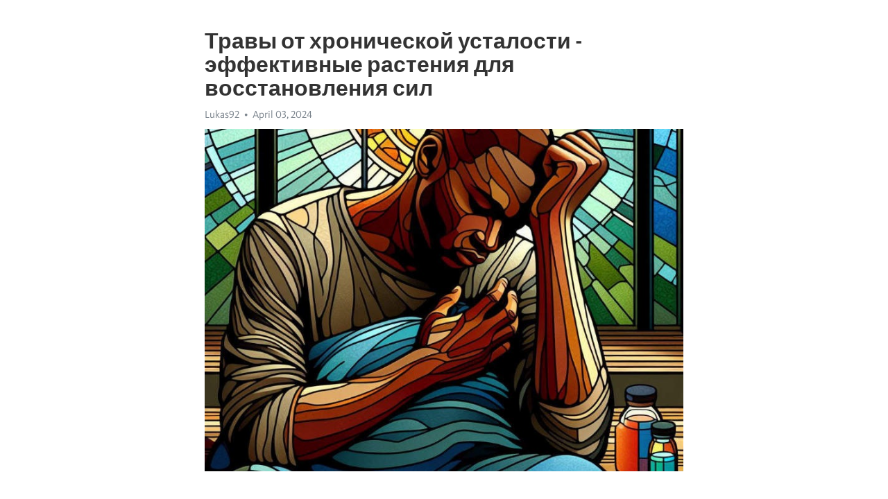

--- FILE ---
content_type: text/html; charset=utf-8
request_url: https://telegra.ph/Travy-ot-hronicheskoj-ustalosti---ehffektivnye-rasteniya-dlya-vosstanovleniya-sil-04-03
body_size: 11512
content:
<!DOCTYPE html>
<html>
  <head>
    <meta charset="utf-8">
    <title>Травы от хронической усталости - эффективные растения для восстановления сил – Telegraph</title>
    <meta name="viewport" content="width=device-width, initial-scale=1.0, minimum-scale=1.0, maximum-scale=1.0, user-scalable=no" />
    <meta name="format-detection" content="telephone=no" />
    <meta http-equiv="X-UA-Compatible" content="IE=edge" />
    <meta name="MobileOptimized" content="176" />
    <meta name="HandheldFriendly" content="True" />
    <meta name="robots" content="index, follow" />
    <meta property="og:type" content="article">
    <meta property="og:title" content="Травы от хронической усталости - эффективные растения для восстановления сил">
    <meta property="og:description" content="Не можете справиться с апатией и усталостью? Перемены возможны&#33; Нажмите тут для изучения&#33;

В современном мире, где мы все чаще подвержены стрессу и перегрузкам, Хроническая усталость стала проблемой, с которой сталкиваются многие люди. Переутомление, снижение энергии и настроения могут значительно влиять на качество жизни, мешая нам достичь наших целей и наслаждаться повседневными моментами. Счастливо, существует множество природных решений для борьбы с этим состоянием. Сегодня мы рассмотрим самые эффективные…">
    <meta property="og:image" content="https://telegra.ph/file/15189b8fd63a4e8dfe6fc.jpg">
    <meta property="og:site_name" content="Telegraph">
    <meta property="article:published_time" content="2024-04-03T14:20:12+0000">
    <meta property="article:modified_time" content="2024-04-03T14:20:12+0000">
    <meta property="article:author" content="Lukas92">
    <meta name="twitter:card" content="summary">
    <meta name="twitter:title" content="Травы от хронической усталости - эффективные растения для восстановления сил">
    <meta name="twitter:description" content="Не можете справиться с апатией и усталостью? Перемены возможны&#33; Нажмите тут для изучения&#33;

В современном мире, где мы все чаще подвержены стрессу и перегрузкам, Хроническая усталость стала проблемой, с которой сталкиваются многие люди. Переутомление, снижение энергии и настроения могут значительно влиять на качество жизни, мешая нам достичь наших целей и наслаждаться повседневными моментами. Счастливо, существует множество природных решений для борьбы с этим состоянием. Сегодня мы рассмотрим самые эффективные…">
    <meta name="twitter:image" content="https://telegra.ph/file/15189b8fd63a4e8dfe6fc.jpg">
    <link rel="canonical" href="https://telegra.ph/Travy-ot-hronicheskoj-ustalosti---ehffektivnye-rasteniya-dlya-vosstanovleniya-sil-04-03" />
    <link rel="shortcut icon" href="/favicon.ico?1" type="image/x-icon">
    <link rel="icon" type="image/png" href="/images/favicon.png?1" sizes="16x16">
    <link rel="icon" type="image/png" href="/images/favicon_2x.png?1" sizes="32x32">
    <link href="/css/quill.core.min.css" rel="stylesheet">
    <link href="/css/core.min.css?47" rel="stylesheet">
  </head>
  <body>
    <div class="tl_page_wrap">
      <div class="tl_page">
        <main class="tl_article">
          <header class="tl_article_header" dir="auto">
            <h1>Травы от хронической усталости - эффективные растения для восстановления сил</h1>
            <address>
              <a rel="author">Lukas92</a><!--
           --><time datetime="2024-04-03T14:20:12+0000">April 03, 2024</time>
            </address>
          </header>
          <article id="_tl_editor" class="tl_article_content"><h1>Травы от хронической усталости - эффективные растения для восстановления сил<br></h1><address>Lukas92<br></address><figure><img src="/file/15189b8fd63a4e8dfe6fc.jpg"><figcaption></figcaption></figure><p><br></p><h3 id="Не-можете-справиться-с-апатией-и-усталостью?-Перемены-возможны&amp;#33;-Нажмите-тут-для-изучения&amp;#33;"><a href="https://clck.ru/38vPxZ" target="_blank">Не можете справиться с апатией и усталостью? Перемены возможны&#33; Нажмите тут для изучения&#33;</a></h3><p><br></p><p>В современном мире, где мы все чаще подвержены стрессу и перегрузкам, <a href="https://clck.ru/38vPxZ" target="_blank">Хроническая усталость</a> стала проблемой, с которой сталкиваются многие люди. Переутомление, снижение энергии и настроения могут значительно влиять на качество жизни, мешая нам достичь наших целей и наслаждаться повседневными моментами. Счастливо, существует множество природных решений для борьбы с этим состоянием. Сегодня мы рассмотрим самые эффективные травы, которые помогают восстановить силы и бодрость.</p><p><strong>Шлемник байкальский:</strong> Это растение, происходящее из Азии, уже давно используется в традиционной медицине для борьбы с усталостью и стрессом. Его корни содержат уникальные биологически активные вещества, такие как байкалин, которые укрепляют иммунную систему и дарят ощущение энергии и бодрости. Возможно использовать его в форме настоек, капсул или порошка для приготовления чая.</p><p><strong>Родиола розовая:</strong> Этот арктический житель издревле использовался сибирскими шаманами для повышения физической выносливости и психической ясности. Родиола содержит адаптогены, которые помогают организму адаптироваться к стрессу и расширить его резервы энергии. Отвар из корней родиолы розовой часто используется в традиционной медицине для улучшения энергии и настроения.</p><p><strong>Женьшень:</strong> Этот азиатский корень известен своими мощными тонизирующими свойствами. Он способствует бодрости ума, укрепляет иммунитет и повышает физическую выносливость. Женьшень также помогает снизить уровень стресса, улучшает сон и повышает концентрацию. Его можно употреблять в виде настоек, капсул или вариантов для приготовления чая.</p><p><strong>Шизандра:</strong> Это приморский кустарник, растущий в Юго-Восточной Азии. Его ягоды содержат множество фитохимических соединений, которые помогают повысить энергию и улучшить физическую выносливость. Шизандра также считается адаптогеном, способным помочь организму адаптироваться к стрессу и усталости. Ее ягоды можно употреблять в свежем виде, а также в виде экстрактов и настоек.</p><p>Помните, что при выборе трав для борьбы с хронической усталостью всегда лучше проконсультироваться с врачом или натуропатом, чтобы убедиться в их безопасности и соответствии вашим индивидуальным потребностям. Однако, эти природные растения могут быть отличной поддержкой в восстановлении сил и приобретении бодрости для длительного благополучия и наслаждения жизнью.</p><h3 id="Раздел-1:-Популярные-травы">Раздел 1: Популярные травы</h3><p>Чтобы преодолеть хроническую усталость и восстановить свои силы, можно обратиться к природе и воспользоваться натуральными растениями с целебными свойствами. Выбрав правильные травы, можно заметить значительное улучшение самочувствия и повышение энергии в организме.</p><p><strong>1. Эхинацея</strong></p><ul><li>Эхинацея – одна из самых популярных трав для борьбы с усталостью.</li><li>Она обладает выраженными иммуномодулирующими свойствами.</li><li>Экстракты эхинацеи стимулируют защитные функции организма.</li></ul><p><strong>2. Шлемник байкальский</strong></p><ol><li>Шлемник байкальский – эффективное растение против усталости и стресса.</li><li>Он помогает снять напряжение и улучшить настроение.</li><li>Экстракт шлемника байкальского также имеет антиоксидантные свойства.</li></ol><p><strong>3. Женьшень корейский</strong></p><ul><li>Женьшень корейский – известный адаптоген, помогающий справиться с усталостью.</li><li>Он повышает выносливость и улучшает работу нервной системы.</li><li>Регулярное употребление женьшеня помогает бодрости и концентрации.</li></ul><p>Выбирая популярные травы для восстановления сил, обязательно обратитесь к специалисту или фитотерапевту, чтобы получить точную рекомендацию по дозировке и возможным побочным эффектам. Здоровье – наше самое ценное богатство, и натуральные растения могут помочь нам сохранить его.</p><h3 id="Гинкго-билоба:-сила-природы">Гинкго билоба: сила природы</h3><p>Гинкго билоба – одно из самых древних деревьев на планете. Его листья уже несколько тысяч лет используются в китайской медицине как средство для улучшения памяти и концентрации. Однако, эффекты этого растения не ограничиваются только улучшением когнитивных функций.</p><p><strong>1. Богатый состав и антиоксидантные свойства.</strong></p><ul><li>Гинкго билоба содержит множество полезных веществ, включая флавоноиды, терпеноиды и аскорбиновую кислоту.</li><li>Эти компоненты обладают антиоксидантными свойствами и помогают защитить организм от вредного воздействия свободных радикалов.</li><li>Также, гинкго билоба улучшает микроциркуляцию и оксигенацию тканей, что способствует улучшению общего состояния организма.</li></ul><p><strong>2. Поддержка энергии и снижение уровня усталости.</strong></p><ul><li>Гинкго билоба способствует улучшению энергетических процессов в организме.</li><li>Он помогает увеличить уровень аденозинтрифосфата (АТФ), который является источником энергии для клеток.</li><li>Также, этот растение способствует снижению уровня усталости и повышению выносливости организма.</li></ul><p><strong>3. Повышение настроения и снижение стресса.</strong></p><ul><li>Гинкго билоба оказывает положительное влияние на работу нервной системы.</li><li>Он улучшает настроение, снижает тревожность и помогает справиться со стрессом.</li><li>Такие эффекты связаны с улучшением эндокринной функции и понижением уровня кортизола - гормона стресса.</li></ul><p>Гинкго билоба – это настоящая сила природы, которая может помочь в борьбе с хронической усталостью. Однако, перед использованием этого растения рекомендуется проконсультироваться с врачом или фитотерапевтом, чтобы определить оптимальную дозировку и продолжительность приема.</p><h3 id="Эхинацея-пурпурная:-защита-и-энергия">Эхинацея пурпурная: защита и энергия</h3><p>Эхинацея пурпурная, или ехинацея пурпурная, это растение, которое имеет множество полезных свойств. Кроме того, что она является отличным иммуномодулятором и способна укрепить защитные функции организма, эхинацея также может помочь восстановить энергию и бодрость.</p><ul><li><strong>Укрепляет иммунитет:</strong> Эхинацея пурпурная богата фитонцидами и полисахаридами, которые способны снижать воспалительные процессы и укреплять иммунную систему.</li><li><strong>Борьба с вирусами и инфекциями:</strong> Благодаря высокому содержанию активных веществ, таких как эхинацин и эхиналидин, эхинацея способна эффективно бороться с различными вирусами и инфекциями.</li><li><strong>Повышение энергии:</strong> Эхинацея оказывает тонизирующее действие на организм, повышая уровень энергии и бодрости.</li></ul><p>Неудивительно, что эхинацея пурпурная стала одним из самых популярных растений в натуральной медицине. Она является отличным средством восстановления сил и поддержания защитных функций организма в оптимальном состоянии.</p><h3 id="Розмарин:-омоложение-организма">Розмарин: омоложение организма</h3><p>Когда мы говорим о розмарине, мы обычно представляем себе его как популярное пряное растение, которое добавляют в различные блюда для обогащения их ароматом и вкусом. Однако, розмарин имеет гораздо больше полезных свойств, которые способны не только освежить вас после тяжелого дня, но и омолодить ваш организм. Это не просто трава, это настоящий источник молодости и энергии.</p><p>Основной активный компонент розмарина - розмариновая кислота, которая обладает мощными антиоксидантными свойствами. Эти антиоксиданты помогают бороться с свободными радикалами, которые не только вызывают преждевременное старение, но и утомляют организм. Поэтому употребление розмарина в пищу или использование его в качестве природного лекарства поможет вам справиться с хронической усталостью и восстановить силы.</p><ul><li><strong>Стимулирование кровообращения:</strong> Розмарин способствует улучшению кровообращения, что дает ощущение прилива сил и энергии. Он расширяет кровеносные сосуды, что позволяет кислороду и питательным веществам более эффективно достигать каждой клетки вашего организма.</li><li><strong>Повышение уровня энергии:</strong> Розмарин содержит вещества, которые способствуют увеличению продукции энергии в организме. Он стимулирует функцию митохондрий, которые являются &quot;энергетическими заводами&quot; клеток, что приводит к повышению уровня энергии и снижению <a href="https://clck.ru/38vPxZ" target="_blank">хронической усталости</a>.</li><li><strong>Улучшение памяти и концентрации:</strong> Розмарин содержит вещество, называемое карнозин, которое может улучшить когнитивные функции, такие как память и концентрация. Он стимулирует работу мозга и способствует более ясному мышлению и лучшей памяти.</li></ul><h3 id="Раздел-2:-Менее-известные-травы">Раздел 2: Менее известные травы</h3><p>Помимо известных и популярных трав, существует целый мир менее изученных растений, способных бороться с хронической усталостью. В этом разделе мы поговорим о нескольких таких травах, которые могут стать настоящими спасителями для ваших сил и энергии.</p><p><strong>Астрагал</strong></p><ul><li>Издавна астрагал используется в традиционной китайской медицине.</li><li>Эта трава помогает организму адаптироваться к стрессу и повышает иммунитет.</li><li>Благодаря своим антиоксидантным свойствам, астрагал нейтрализует свободные радикалы.</li></ul><p><strong>Орегонский виноград</strong></p><ul><li>Известный также как махония, орегонский виноград содержит берберин - активное вещество, которое стимулирует общую энергию.</li><li>Этот растительный экстракт способен снижать уровень усталости и повышать настроение.</li><li>Он также обладает антибактериальными свойствами и снижает воспаление в организме.</li></ul><p><strong>Шлемник байкальский</strong></p><ul><li>Этот цветок, произрастающий в Сибири, давно считается эффективным средством против усталости.</li><li>Шлемник байкальский повышает выносливость организма и способствует борьбе со стрессом.</li><li>В его составе присутствуют флавоноиды, которые обладают антиоксидантными свойствами.</li></ul><p>Попробуйте добавить эти менее известные травы в свой рацион и почувствуйте, как ваша энергия и жизненные силы начинают возвращаться&#33;</p><h3 id="Шлемник-болотный:-бодрость-в-течение-дня">Шлемник болотный: бодрость в течение дня</h3><p>Шлемник болотный, или готу кол?зень, тривольник равнинный, получил свое название благодаря особенной форме и цвету цветков, напоминающих шлемы средневековых воинов. Уже многие века мудрые целители использовали его для борьбы с усталостью и недостатком энергии.</p><p><strong>Богатство полезных свойств шлемника болотного</strong></p><ul><li>Укрепление иммунной системы и повышение ее защитных функций.</li><li>Стимуляция обменных процессов и улучшение общего состояния организма.</li><li>Повышение уровня энергии и бодрости на протяжении всего дня.</li><li>Улучшение концентрации внимания и памяти.</li><li>Снижение воспалительных процессов и боли в организме.</li><li>Регулирование работы нервной системы и уменьшение тревожности.</li></ul><p>Эти удивительные свойства шлемника болотного объясняются его богатым составом. В его листьях содержится множество биологически активных веществ, включая сапонины, флавоноиды и эфирные масла, которые позволяют оказывать положительное воздействие на организм человека.</p><p>Однако, перед использованием шлемника болотного как лечебного растения, следует проконсультироваться с врачом или фитотерапевтом для определения дозировки и возможных противопоказаний. Индивидуальная непереносимость компонентов растения или взаимодействие с другими препаратами может быть причиной нежелательных последствий.</p><p>Включив шлемник болотный в свой ежедневный режим, можно заметить значительное улучшение самочувствия: исчезает <a href="https://clck.ru/38vPxZ" target="_blank">хроническая усталость</a>, повышается работоспособность, укрепляется иммунитет и улучшается память. Будьте активны и заботьтесь о своем здоровье&#33;</p><h3 id="Зверобой:-борьба-с-депрессией">Зверобой: борьба с <a href="https://clck.ru/38vPxZ" target="_blank">депрессией</a></h3><p><strong>Зверобой</strong>, также известный как гибискус, имеет долгую историю использования в народной медицине для борьбы с депрессией и тревогой. Его цветки и листья содержат определенные химические соединения, которые обладают антидепрессивными свойствами. Они способствуют увеличению уровня серотонина - гормона, ответственного за настроение и эмоциональное благополучие.</p><p>Большинство исследований, посвященных эффекту зверобоя на депрессию, были проведены на животных. Однако, некоторые исследования на людях также подтверждают положительное влияние этого растения на психическое здоровье. Зверобой может помочь снизить симптомы <a href="https://clck.ru/38vPxZ" target="_blank">депрессии</a>, улучшить настроение и повысить общую психологическую благополучность.</p><p><em>Использование зверобоя в качестве лечебного средства требует осторожности и рекомендации врача. Неконтролируемое потребление этого растения может привести к побочным эффектам, таким как аллергические реакции и проблемы с пищеварением. Перед использованием зверобоя, необходимо проконсультироваться с квалифицированным специалистом.</em></p><ul><li>Зверобой может быть применен в виде чая или настойки.</li><li>Рекомендуется использовать траву зверобоя ограниченный период времени.</li><li>Зверобой не рекомендуется для беременных женщин и детей.</li><li>При покупке зверобоя следует обращать внимание на качество продукта.</li></ul><p>В целом, зверобой может быть полезным растением для борьбы с депрессией. Однако, его использование должно быть контролируемым и советоваться с врачом. Это растение не является панацеей, и его эффективность может варьироваться в зависимости от конкретного случая. Но при правильном применении и соблюдении рекомендаций, зверобой может стать дополнительным инструментом в борьбе с депрессией и улучшении психического благополучия.</p><h3 id="Смотрите-на-эту-тему:">Смотрите на эту тему:</h3><figure><iframe src="/embed/youtube?url=https%3A%2F%2Fwww.youtube.com%2Fwatch%3Fv%3DRBbYtuofNk4" width="640" height="360" frameborder="0" allowtransparency="true" allowfullscreen="true" scrolling="no"></iframe><figcaption></figcaption></figure><p><br></p><p><br></p></article>
          <div id="_tl_link_tooltip" class="tl_link_tooltip"></div>
          <div id="_tl_tooltip" class="tl_tooltip">
            <div class="buttons">
              <span class="button_hover"></span>
              <span class="button_group"><!--
             --><button id="_bold_button"></button><!--
             --><button id="_italic_button"></button><!--
             --><button id="_link_button"></button><!--
           --></span><!--
           --><span class="button_group"><!--
             --><button id="_header_button"></button><!--
             --><button id="_subheader_button"></button><!--
             --><button id="_quote_button"></button><!--
           --></span>
            </div>
            <div class="prompt">
              <span class="close"></span>
              <div class="prompt_input_wrap"><input type="url" class="prompt_input" /></div>
            </div>
          </div>
          <div id="_tl_blocks" class="tl_blocks">
            <div class="buttons">
              <button id="_image_button"></button><!--
           --><button id="_embed_button"></button>
            </div>
          </div>
          <aside class="tl_article_buttons">
            <div class="account account_top"></div>
            <button id="_edit_button" class="button edit_button">Edit</button><!--
         --><button id="_publish_button" class="button publish_button">Publish</button>
            <div class="account account_bottom"></div>
            <div id="_error_msg" class="error_msg"></div>
          </aside>
        </main>
      </div>
          <div class="tl_page_footer">
      <div id="_report_button" class="tl_footer_button">Report content on this page</div>
    </div>
    </div>
      <div class="tl_popup tl_popup_hidden" id="_report_popup">
    <main class="tl_popup_body tl_report_popup">
      <form id="_report_form" method="post">
        <section>
          <h2 class="tl_popup_header">Report Page</h2>
          <div class="tl_radio_items">
            <label class="tl_radio_item">
              <input type="radio" class="radio" name="reason" value="violence">
              <span class="tl_radio_item_label">Violence</span>
            </label>
            <label class="tl_radio_item">
              <input type="radio" class="radio" name="reason" value="childabuse">
              <span class="tl_radio_item_label">Child Abuse</span>
            </label>
            <label class="tl_radio_item">
              <input type="radio" class="radio" name="reason" value="copyright">
              <span class="tl_radio_item_label">Copyright</span>
            </label>
            <label class="tl_radio_item">
              <input type="radio" class="radio" name="reason" value="illegal_drugs">
              <span class="tl_radio_item_label">Illegal Drugs</span>
            </label>
            <label class="tl_radio_item">
              <input type="radio" class="radio" name="reason" value="personal_details">
              <span class="tl_radio_item_label">Personal Details</span>
            </label>
            <label class="tl_radio_item">
              <input type="radio" class="radio" name="reason" value="other">
              <span class="tl_radio_item_label">Other</span>
            </label>
          </div>
          <div class="tl_textfield_item tl_comment_field">
            <input type="text" class="tl_textfield" name="comment" value="" placeholder="Add Comment…">
          </div>
          <div class="tl_copyright_field">
            Please submit your DMCA takedown request to <a href="mailto:dmca@telegram.org?subject=Report%20to%20Telegraph%20page%20%22%D0%A2%D1%80%D0%B0%D0%B2%D1%8B%20%D0%BE%D1%82%20%D1%85%D1%80%D0%BE%D0%BD%D0%B8%D1%87%D0%B5%D1%81%D0%BA%D0%BE%D0%B9%20%D1%83%D1%81%D1%82%D0%B0%D0%BB%D0%BE%D1%81%D1%82%D0%B8%20-%20%D1%8D%D1%84%D1%84%D0%B5%D0%BA%D1%82%D0%B8%D0%B2%D0%BD%D1%8B%D0%B5%20%D1%80%D0%B0%D1%81%D1%82%D0%B5%D0%BD%D0%B8%D1%8F%20%D0%B4%D0%BB%D1%8F%20%D0%B2%D0%BE%D1%81%D1%81%D1%82%D0%B0%D0%BD%D0%BE%D0%B2%D0%BB%D0%B5%D0%BD%D0%B8%D1%8F%20%D1%81%D0%B8%D0%BB%22&body=Reported%20page%3A%20https%3A%2F%2Ftelegra.ph%2FTravy-ot-hronicheskoj-ustalosti---ehffektivnye-rasteniya-dlya-vosstanovleniya-sil-04-03%0A%0A%0A" target="_blank">dmca@telegram.org</a>
          </div>
        </section>
        <aside class="tl_popup_buttons">
          <button type="reset" class="button" id="_report_cancel">Cancel</button>
          <button type="submit" class="button submit_button">Report</button>
        </aside>
      </form>
    </main>
  </div>
    
    <script>var T={"apiUrl":"https:\/\/edit.telegra.ph","uploadEnabled":false,"datetime":1712154012,"pageId":"03dc3d830e2e0210a418c","editable":true};(function(){var b=document.querySelector('time');if(b&&T.datetime){var a=new Date(1E3*T.datetime),d='January February March April May June July August September October November December'.split(' ')[a.getMonth()],c=a.getDate();b.innerText=d+' '+(10>c?'0':'')+c+', '+a.getFullYear()}})();</script>
    <script src="/js/jquery.min.js"></script>
    <script src="/js/jquery.selection.min.js"></script>
    <script src="/js/autosize.min.js"></script>
    <script src="/js/load-image.all.min.js?1"></script>
    <script src="/js/quill.min.js?10"></script>
    <script src="/js/core.min.js?67"></script>
    <script async src="https://t.me/_websync_?path=Travy-ot-hronicheskoj-ustalosti---ehffektivnye-rasteniya-dlya-vosstanovleniya-sil-04-03&hash=5414edc73cf5448557"></script>
  </body>
</html>